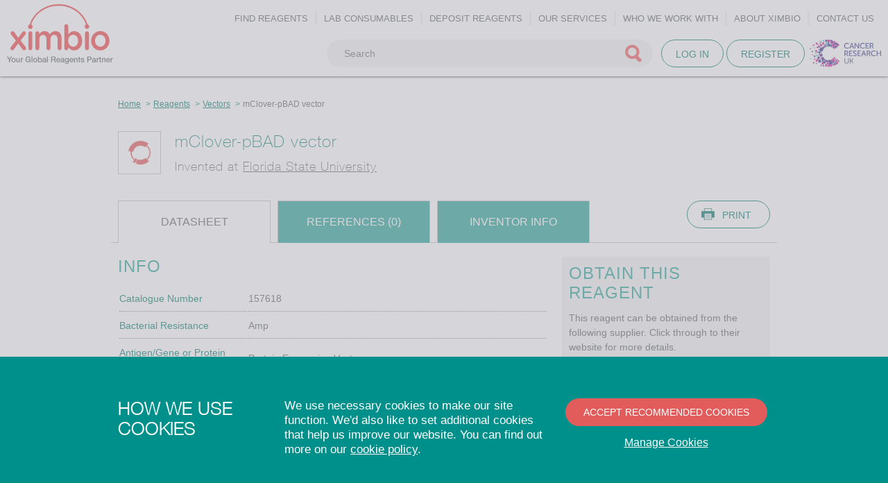

--- FILE ---
content_type: text/html; charset=UTF-8
request_url: https://ximbio.com/reagent/157618/mclover-pbad-vector
body_size: 5258
content:
<!DOCTYPE html>
<html>
    <head>

        <meta charset="utf-8">
        <meta http-equiv="X-UA-Compatible" content="IE=edge,chrome=1">
        <meta name="viewport" content="width=device-width, initial-scale=1">

            <title>mClover-pBAD vector | Vectors - Ximbio</title>
<meta name="description"
      content=""/>
<meta name="robots" content=""/>

    <link rel="canonical" href="https://ximbio.com/reagent/157618/mclover-pbad-vector"/>

        
        <link rel="preload" href="/assets/fonts/50d35bbc-dfd4-48f1-af16-cf058f69421d.woff" as="font" type="font/woff" crossorigin />
        <link rel="preload" href="/assets/fonts/60be5c39-863e-40cb-9434-6ebafb62ab2b.woff" as="font" type="font/woff" crossorigin />

        <link rel="stylesheet" href="https://ximbio.com/assets/css/fe/styles.css?1676281217" media="screen">
        <link rel="stylesheet" href="https://ximbio.com/assets/css/fe/responsive.css?1676281217" media="screen and (min-width: 120px)">
        <link rel="stylesheet" href="//maxcdn.bootstrapcdn.com/font-awesome/4.3.0/css/font-awesome.min.css">

        <link rel="shortcut icon" href="https://ximbio.com/favicon.png">
        <link rel="shortcut icon" href="https://ximbio.com/favicon.ico">

        <meta name="theme-color" content="#2da598" />

        <link rel="apple-touch-icon-precomposed" sizes="57x57" href="https://ximbio.com/apple-touch-icon-57x57.png" />
        <link rel="apple-touch-icon-precomposed" sizes="114x114" href="https://ximbio.com/apple-touch-icon-114x114.png" />
        <link rel="apple-touch-icon-precomposed" sizes="72x72" href="https://ximbio.com/apple-touch-icon-72x72.png" />
        <link rel="apple-touch-icon-precomposed" sizes="144x144" href="https://ximbio.com/apple-touch-icon-144x144.png" />

        <meta name="format-detection" content="telephone=no">

        <meta name="application-name" content="&nbsp;"/>
        <meta name="msapplication-TileColor" content="#FFFFFF" />
        <meta name="msapplication-TileImage" content="https://ximbio.com/mstile-144x144.png" />

        <meta name="google-site-verification" content="hsRWqmE0iis4aLl_GjHxvQnuMmqHBxfH3jKpE0lPzy8" />

        <link rel="stylesheet" href="https://ximbio.com/assets/css/fe/print.css?1676281217" media="print">

        <!--[if lt IE 9 ]>
            <link rel="stylesheet" type="text/css" href="https://ximbio.com/assets/css/fe/ie.css?1676281217" />
            <script src="//html5shiv.googlecodecdnjs.cloudflare.com/ajax/libs/es5-shim/2.0.8/es5-shim.min.js.com/svn/trunk/html5.js"></script>
            <script src="//cdnjs.cloudflare.com/ajax/libs/es5-shim/2.0.8/es5-shim.min.js"></script>
        <![endif]-->

            <meta name="twitter:card" content="summary" />
<meta name="twitter:site" content="@ximbio" />
<meta name="twitter:title" content="mClover-pBAD vector" />
<meta name="twitter:url" content="https://ximbio.com/reagent/157618/mclover-pbad-vector" />

<meta property="og:title" content="mClover-pBAD vector" />
<meta property="og:site_name" content="Ximbio"/>
<meta property="og:url" content="https://ximbio.com/reagent/157618/mclover-pbad-vector" />


        <meta name="csrf-token" content="o0MjE2yaCdVRlYPcmqURBkMDBS9cAo7CPRQ94uyu">


    </head>
    <body class="product-index">

        
        <header class="main-header">

            <div class="main-logo">
                <a href="/">Ximbio</a>
            </div>

            <div class="print-logo">
                <img src="https://ximbio.com/assets/img/ximbio-logo.svg" alt="Ximbio">
            </div>

            <nav class="main-nav">

                                                <ul class="nav primary-nav">
            <li class="primary-nav-item has-sub dropdown" id="menu_find_reagents">
            <a href="#">
                <span>Find reagents</span>
            </a>
            <ul class="submenu-primary">
                                                            <li class="submenu-primary-item has-sub dropdown" id="menu_antibodies">
                                                            <a href="#">
                                    <span>Antibodies</span>
                                </a>
                                <ul class="submenu-secondary">
                                                                            <li  class="submenu-secondary-item"  id="menu_polyclonal_antibodies">
                                            <a href="https://ximbio.com/search/polyclonal-antibodies">
                                                Polyclonal Antibodies
                                            </a>
                                        </li>
                                                                            <li  class="submenu-secondary-item"  id="menu_monoclonal_antibodies">
                                            <a href="https://ximbio.com/search/monoclonal-antibodies">
                                                Monoclonal Antibodies
                                            </a>
                                        </li>
                                                                            <li  class="submenu-secondary-item"  id="menu_recombinant_antibodies">
                                            <a href="https://ximbio.com/search/recombinant-antibodies">
                                                Recombinant Antibodies
                                            </a>
                                        </li>
                                                                            <li  class="submenu-secondary-item"  id="menu_all_antibodies">
                                            <a href="https://ximbio.com/search?product_type%5Bmonoclonal_antibodies%5D=Monoclonal+Antibodies&amp;product_type%5Bpolyclonal_antibodies%5D=Polyclonal+Antibodies&amp;product_type%5Brecombinant_antibodies%5D=Recombinant+Antibodies">
                                                All Antibodies
                                            </a>
                                        </li>
                                                                    </ul>
                                                    </li>
                                                                                <li class="submenu-primary-item " id="menu_cell_lines">
                                                            <a href="https://ximbio.com/search/cell-lines">
                                    Cell Lines
                                </a>
                                                    </li>
                                                                                <li class="submenu-primary-item " id="menu_mouse_models">
                                                            <a href="https://ximbio.com/search/mouse-models">
                                    Mouse Models
                                </a>
                                                    </li>
                                                                                <li class="submenu-primary-item " id="menu_smtc">
                                                            <a href="https://ximbio.com/search/small-molecules-tool-compounds">
                                    Small Molecules (Tool Compounds)
                                </a>
                                                    </li>
                                                                                <li class="submenu-primary-item " id="menu_vectors">
                                                            <a href="https://ximbio.com/search/vectors">
                                    Vectors
                                </a>
                                                    </li>
                                                                                <li class="submenu-primary-item " id="menu_peptides_and_proteins">
                                                            <a href="https://ximbio.com/search/peptides-and-proteins">
                                    Peptides and Proteins
                                </a>
                                                    </li>
                                                                                <li class="submenu-primary-item " id="menu_zebrafish">
                                                            <a href="https://ximbio.com/search/zebrafish">
                                    Zebrafish
                                </a>
                                                    </li>
                                                                                <li class="submenu-primary-item " id="menu_bacteria">
                                                            <a href="https://ximbio.com/search/bacteria">
                                    Bacteria
                                </a>
                                                    </li>
                                                                                <li class="submenu-primary-item " id="menu_all_reagents">
                                                            <a href="https://ximbio.com/search?sort=created-at">
                                    All Reagents
                                </a>
                                                    </li>
                                                </ul>
        </li>
    
                                        <li class="primary-nav-item">
                    <a href="https://ximbio.com/search/lab-consumables">
                        <span>Lab consumables</span>
                    </a>
                </li>
                                                <li class="primary-nav-item">
                    <a href="https://ximbio.com/reagent-suggestion">
                        <span>Deposit reagents</span>
                    </a>
                </li>
                                                <li class="primary-nav-item has-sub dropdown">
                    <a href="#">
                        <span>Our services</span>
                    </a>

                    <ul class="submenu-primary">
                                                    <li class="submenu-primary-item">
                                <a href="https://ximbio.com/our-services/overview">
                                    Overview
                                </a>
                            </li>
                                                    <li class="submenu-primary-item">
                                <a href="https://ximbio.com/our-services/reagent-sourcing">
                                    Reagent Sourcing
                                </a>
                            </li>
                                                    <li class="submenu-primary-item">
                                <a href="https://ximbio.com/our-services/reagent-commercialisation">
                                    Reagent Commercialisation
                                </a>
                            </li>
                                                    <li class="submenu-primary-item">
                                <a href="https://ximbio.com/our-services/reagent-commercialisation/portfolio-management">
                                    Portfolio management
                                </a>
                            </li>
                                                    <li class="submenu-primary-item">
                                <a href="https://ximbio.com/our-services/reagent-commercialisation/identifying-your-reagents-on-campus">
                                    Identifying your reagents on campus
                                </a>
                            </li>
                                                    <li class="submenu-primary-item">
                                <a href="https://ximbio.com/our-services/reagent-commercialisation/ip-due-diligence-and-management">
                                    IP due diligence and management
                                </a>
                            </li>
                                                    <li class="submenu-primary-item">
                                <a href="https://ximbio.com/our-services/reagent-commercialisation/reagent-storage">
                                    Reagent storage
                                </a>
                            </li>
                                                    <li class="submenu-primary-item">
                                <a href="https://ximbio.com/our-services/reagent-commercialisation/our-repository-partnerships">
                                    Our repository partnerships
                                </a>
                            </li>
                                                    <li class="submenu-primary-item">
                                <a href="https://ximbio.com/our-services/reagent-commercialisation/oem-manufacture-and-quality-control">
                                    OEM manufacture and Quality Control
                                </a>
                            </li>
                                                    <li class="submenu-primary-item">
                                <a href="https://ximbio.com/our-services/reagent-commercialisation/out-licensing">
                                    Out-licensing
                                </a>
                            </li>
                                            </ul>
                </li>
                                                <li class="primary-nav-item has-sub dropdown">
                    <a href="#">
                        <span>Who we work with</span>
                    </a>

                    <ul class="submenu-primary">
                                                    <li class="submenu-primary-item">
                                <a href="https://ximbio.com/about-ximbio/research-scientists">
                                    For research scientists
                                </a>
                            </li>
                                                    <li class="submenu-primary-item">
                                <a href="https://ximbio.com/about-ximbio/technology-transfer-offices">
                                    For technology transfer offices
                                </a>
                            </li>
                                                    <li class="submenu-primary-item">
                                <a href="https://ximbio.com/about-ximbio/life-science-companies">
                                    For life science companies
                                </a>
                            </li>
                                                    <li class="submenu-primary-item">
                                <a href="https://ximbio.com/about-ximbio/commercial-life-science-biotech-and-pharma-companies">
                                    For Pharma and Biotech
                                </a>
                            </li>
                                            </ul>
                </li>
                                                <li class="primary-nav-item has-sub dropdown">
                    <a href="#">
                        <span>About Ximbio</span>
                    </a>

                    <ul class="submenu-primary">
                                                    <li class="submenu-primary-item">
                                <a href="https://ximbio.com/about-ximbio/about">
                                    About
                                </a>
                            </li>
                                                    <li class="submenu-primary-item">
                                <a href="https://ximbio.com/faq">
                                    FAQ
                                </a>
                            </li>
                                                    <li class="submenu-primary-item">
                                <a href="https://ximbio.com/news">
                                    News and Events
                                </a>
                            </li>
                                                    <li class="submenu-primary-item">
                                <a href="https://ximbio.com/case-studies">
                                    Success Stories
                                </a>
                            </li>
                                            </ul>
                </li>
                                                <li class="primary-nav-item">
                    <a href="https://ximbio.com/contact">
                        <span>Contact us</span>
                    </a>
                </li>
                        </ul>


                
                <ul class="secondary-nav">
                                            <li class="login-link"><a href="https://ximbio.com/login">Log in</a></li>
                        <li class="reg-link"><a href="https://ximbio.com/register">Register</a></li>
                                    </ul>
                

            </nav>

            <div class="logo-crt-uk">
                <a href="https://www.cancerresearchuk.org/" target='_blank' rel=&quot;nofollow&quot;>
                    <img src="https://ximbio.com/assets/img/temp/CRT-logo-tag.jpg?1676281217" alt="Cancer Research Technology" height="40">
                </a>
            </div>

            <div class="login-button">
                                    <a href="https://ximbio.com/login" class="btn btn-secondary">Log in</a>
                    <a href="https://ximbio.com/register" class="btn btn-secondary">Register</a>
                            </div>

            <div class="main-search">
                <form method="GET" action="https://ximbio.com/search" accept-charset="UTF-8" id="form-search">
                    <input placeholder="Search" maxlength="255" class="small-search search-autosuggest" autocomplete="off" data-ajaxurl="https://ximbio.com/search/autosuggest" data-producturl="https://ximbio.com/search/" name="q" type="text" value="">
                    <input name="tab" type="hidden" value="products">
                    <img src="https://ximbio.com/assets/img/spinner-rosetta-green-16x16.gif" id="search-autosuggest-spinner" alt="Loading..." />
                    <input type="submit" value="Go">
                </form>
            </div>

            <div class="mobile-menu">
                <a href="#">Menu</a>
            </div>
            <div class="mobile-search">
                <a href="#">Search</a>
            </div>

        </header>

        
        
                    <section class="content">
                <div class="container">

                    
    <div class="col12" itemscope itemtype="http://schema.org/Product">

        <div class="container">
            <div class="col12">
                <div class="breadcrumbs">
                    <ul>
                        <li><a href="https://ximbio.com">Home</a></li>
                        <li><a href="https://ximbio.com/search">Reagents</a></li>
                        <li><a href="https://ximbio.com/search/vectors">Vectors</a></li>
                        <li><span>mClover-pBAD vector</span></li>
                    </ul>
                </div>
            </div>
        </div>
        <div class="container">
            <div class="col12">

                <div class="product-img">
                    <a href="https://ximbio.com/reagent/157618/mclover-pbad-vector">
                                                    <img src="https://ximbio.com/img/1d20f0cc-bf73-4f0a-b701-1ec224468a2b.png" width="54" height="54" alt="Vectors" title="Vectors" />
                                            </a>
                </div>

                <div  class="float-l product-title">
                    <h1 itemprop="name">
                        mClover-pBAD vector
                                            </h1>
            
                    
                                            <h5 class="inventor-tagline"> Invented at
                                                                                <a href="https://ximbio.com/organisation/1017/florida-state-university"
                               title="Florida State University"
                               itemscope itemtype="http://schema.org/Organization">
                                Florida State University</a>
                            
                                                            </div>

            </div>
        </div>

        <div class="container">
            <div class="product-details">
                <div class="product-tabs tabs">
                    <ul>
                        <div class="col3 one-third-medium">
                            <li class="active" id="datasheet">Datasheet</li>
                        </div>
                                                <div class="col3 one-third-medium" id="references-tab">
                            <li id="references">References (0)</li>
                        </div>
                        <div class="col3 one-third-medium">
                            <li id="inventors">Inventor Info</li>
                        </div>
                    </ul>
                    <div class="colr">
                        <a href="#" class="btn btn-secondary btn-print omega">Print</a>
                    </div>
                </div>

                <div class="col8">
                    <section class="tab-section section-datasheet active-sec">
                            <div class="product-info device-dd">
    <h2>Info</h2>

    <div itemprop="description">
        
        <section class="product-desktop-gallery">
                    </section>

        <section class="product-mobile-gallery">
                    </section>

        <table class="product-table">

                            <tr>
                    <td>
                        Catalogue Number
                    </td>
                    <td>157618</td>
                </tr>
            
            
                
                                                                    
                
                                                                <tr>
                            <td
                                                            >
                                Bacterial Resistance
                                                            </td>
                            <td>
                                                                    Amp
                                                            </td>
                        </tr>
                                                
                
                                                                    
                
                                                                    
                
                                                                    
                
                                                                <tr>
                            <td
                                                            >
                                Antigen/Gene or Protein Targets
                                                            </td>
                            <td>
                                                                    Protein Expression Vector
                                                            </td>
                        </tr>
                                                
                
                                                                    
                
                                                                    
                
                                                                <tr>
                            <td
                                                            >
                                Research Area
                                                            </td>
                            <td>
                                                                                                            Fluorescent Cell Imaging
                                                                                                </td>
                        </tr>
                                                
                
                                                                <tr>
                            <td
                                                            >
                                Notes
                                                            </td>
                            <td>
                                                                    Contains 6x-Histidine tag for protein purification
                                                            </td>
                        </tr>
                                                
                    </table>

        <div class="side-row">
            <h2>References</h2>
            <p><strong>There are 0 reference entries for this reagent.</strong></p>
                    </div>
        
    </div>
</div>

                    </section>
    
                                        
                    <section class="tab-section section-references" id="ref-desktop">
                        <a name="references"></a>

<div class="clear"></div>

<div class="references device-dd publications-desktop">

    <div class="col8">
        <h2 >
            References: 0 entry
                    </h2>
    </div>

    <div class="clear"></div>

    <div class="publications-desktop">

                    <div class="product-ref">
                <h5 class="txtc">There is no reference for this reagent yet, feel free to use the button below to suggest one.</h5>
            </div>
        
        <br />

        <a href="https://ximbio.com/contact/product/157618/add_reference" class="btn btn-secondary btn-add">Add a reference</a>

    </div>

</div>                    </section>
    
                    <section class="tab-section section-references" id="ref-mobile">
                        <a name="references"></a>

<div class="clear"></div>

<div class="references device-dd publications-mob">

    <div class="col8">
        <h2>
            References: 0 entry
                    </h2>
    </div>

    <div class="clear"></div>

    <div class="publications-mob">

                    <div class="product-ref">
                <h5 class="txtc">There is no reference for this reagent yet, feel free to use the button below to suggest one.</h5>
            </div>
        
        <br />

        <a href="https://ximbio.com/contact/product/157618/add_reference" class="btn btn-secondary btn-add">Add a reference</a>

    </div>

</div>                    </section>

                    <section class="tab-section section-inventors">
                        <div class="device-dd inventor-section">
    <h2>
        Inventor Information
    </h2>
    <div itemscope itemtype="http://schema.org/Person">
        
                    No inventors are currently linked to this reagent.
            <br /><br />
        
        <a href="https://ximbio.com/contact/product/157618/add_inventor" class="btn btn-secondary btn-add">Add an inventor</a>

        
                    <div class="side-row">
                <h3 >
                    Invented at
                                    </h3>
                                    <div class="block reagent" itemscope itemtype="http://schema.org/Organization">
                                                <a href="https://ximbio.com/organisation/1017/florida-state-university" title="Florida State University" class="block-link">
                                                    <table>
                                <tr>
                                    <td class="img-left-wrapper" rowspan="2">
                                        <div class="img-left">
                                                                                            <img src="https://ximbio.com/assets/img/uni-default.png" width="74" alt="Florida State University" loading="lazy" />
                                                                                    </div>
                                    </td>
                                    <td>
                                        <h5 itemprop="name">
                                            Florida State University
                                        </h5>
                                    </td>
                                </tr>
                                <tr>
                                    <td>
                                        <p class="no-m">
                                            3191 reagents listed on Ximbio
                                        </p>
                                    </td>
                                </tr>
                            </table>
                                                </a>
                                            </div>
                            </div>
            </div>
</div>                    </section>
                </div>
                <!-- Sidebar -->
<aside class="col4 colr grey-bg">

    <div class="half-medium">

        
            </div>

    
    <a name="suppliers"></a>
    <div class="device-dd half-medium supplier-section">
        <div class="no-medium ">
            <h2>
                OBTAIN THIS REAGENT
                            </h2>
            <div class="sup-links ">
                                    
                    <p>
                        This reagent can be obtained from the following supplier. Click through to their website for more details.
                    </p>
                    <div class="block-suppliers">
                        <div class="block block-cta">
                            <a rel="noindex,nofollow" href="https://ximbio.com/contact/supplier/157618" target="_blank" class="block-link" title="">
                                <div class="block-cta-img">
                                                                            <img src="https://ximbio.com/img/1f2e877c-81da-4d83-8298-469250c8c669.png" alt="Ximbio" itemprop="image" class="img-supplier" loading="lazy"/>
                                                                    </div>
                                <div class="block-cta-cont">
                                    <h5>
                                        Ximbio
                                    </h5>
                                </div>
                            </a>
                        </div>
                    </div>
                            </div>
        </div>
    </div>

</aside>
            </div>
                
        </div>

    </div>


                    
                </div>

            </section>
        
        
        <footer class="main-footer">

            <div class="container sitemap">
                <div class="col10">
                    <ul>
                        <li><a href="https://ximbio.com/about-ximbio/about">About Ximbio</a></li>

                                                    <li><a href="https://ximbio.com/deposit-reagents">Deposit Reagents</a></li>
                        
                        <li><a href="https://ximbio.com/case-studies">Our Stories</a></li>
                        <li><a href="https://ximbio.com/news">News &amp; Events</a></li>
                        <li><a href="https://ximbio.com/faq">FAQ</a></li>
                        <li><a href="https://ximbio.com/contact">Contact Us</a></li>
                                                    <li><a href="https://ximbio.com/login">Log In</a></li>
                            <li><a href="https://ximbio.com/register">Register</a></li>
                                            </ul>
                </div>
                <div class="col2">
                    <div id="back-top">
                        <a href="#" class="btn btn-secondary">
                            Back to top
                        </a>
                    </div>
                </div>
            </div>

            <div class="container">
                <div class="col12">
                    <div class="footer-bottom">
                        <ul>
                            <li><a href="https://ximbio.com/sitemap">Sitemap</a></li>
                            <li><a href="https://ximbio.com/terms">Terms of Use</a></li>
                            <li><a href="https://ximbio.com/privacy">Privacy Policy</a></li>
                            <li><a href="https://ximbio.com/cookies">Cookies Policy</a></li>
                            <li><a href="https://www.cancerresearchuk.org/about-us/our-organisation/corporate-responsibility" target="_blank">CRUK Modern Slavery Statement</a></li>
                            <li>
                                <span>
                                    Copyright &copy; Ximbio 2026.
                                    <a href="#" id="trigger-issue-collector" rel="noindex,nofollow">
                                        v4.0.4215ac
                                    </a>
                                </span>
                            </li>
                            <li>
                                <a href="https://www.cyber-duck.co.uk" target='_blank' rel=&quot;nofollow&quot;>Cyber-Duck</a>
                            </li>
                        </ul>
                    </div>
                </div>
            </div>

        </footer>

                    <!-- @todo  only show if cookie isn't accepted previously-->

<div id="cookie-banner" class="cookie-banner-wrapper">
    <div class="container">
        <div class="cookie-banner-cont">
            <div class="col3 full-medium full-small">
                <h2 class="cb-main-header">How we use cookies</h2>
            </div>
            <div class="col5 half-medium full-small necessary-cookie-cont">
                <p class="cb-description-text">We use necessary cookies to make our site function. We'd also like to set additional cookies that help us improve our website. You can find out more on our <a href="https://ximbio.com/cookies">cookie policy</a>.</p>
            </div>
            <div class="col4 half-medium full-small cb-buttons">
                <a id="cookie-accept-all" id="cookie-accept-necessary" class="btn btn-cta">Accept recommended cookies</a>
                <a href="https://ximbio.com/cookies" class="cookie-accept-necessary">Manage Cookies</a>
            </div>
        </div>
    </div>
</div>
<div class="cookie-banner-body-overlay"></div>        
        

        <script src="https://ximbio.com/assets/js/fe/lib/jquery.1.9.1.min.js?1676281217" defer="defer"></script>
        <script src="https://ximbio.com/assets/js/fe/ximbio.scripts.js?1676281217" defer="defer"></script>

        
                    
            
            
            <script nonce="xIfIAtvmbnSAXONf5f6SPT7q6zWAukw5">
                (function(d,s,i,r) {
                if (d.getElementById(i)){return;}
                var n=d.createElement(s),e=d.getElementsByTagName(s)[0];
                n.id=i;n.src='//js.hs-analytics.net/analytics/'+(Math.ceil(new Date()/r)*r)+'/1744231.js';
                e.parentNode.insertBefore(n, e);
                })(document,"script","hs-analytics",300000);
            </script>
                
            </body>
</html>


--- FILE ---
content_type: image/svg+xml
request_url: https://ximbio.com/assets/img/ximbio-logo.svg
body_size: 6772
content:
<?xml version="1.0" encoding="UTF-8"?>
<svg width="659" height="360" xmlns="http://www.w3.org/2000/svg">
    <title>Ximbio Logo</title>
    <desc>Created with Sketch.</desc>
    <g fill="none" fill-rule="evenodd">
        <g fill="#F04848" fill-rule="nonzero">
            <path d="M22 266.91c0 6.423 5.095 11.393 11.402 11.393 4.489 0 7.764-2.91 10.675-6.667l25.837-34.909 25.716 34.788c3.154 4.243 6.43 6.667 11.403 6.667 6.065 0 11.402-4.727 11.402-11.758 0-3.394-1.334-6.424-4.003-9.818l-29.84-37.09 28.99-36.243c2.063-2.425 3.397-5.091 3.397-8.728 0-6.424-5.094-11.393-11.523-11.393-4.246 0-7.764 2.666-10.432 6.666l-24.503 32.97-24.26-33.091c-3.154-4-6.43-6.424-11.403-6.424-6.065 0-11.402 4.727-11.402 11.757 0 3.394 1.334 6.425 4.003 9.818l28.02 34.91-30.325 38.303c-2.062 2.545-3.154 5.212-3.154 8.848M133.112 265.09c0 7.152 5.58 12.728 12.252 12.728 6.914 0 12.251-5.576 12.251-12.727v-88.727c0-7.152-5.58-12.849-12.251-12.849-6.914 0-12.252 5.818-12.252 12.849v88.727ZM176.538 265.09c0 7.152 5.58 12.728 12.252 12.728 6.914 0 12.251-5.576 12.251-12.727v-51.636c0-17.091 9.34-27.758 22.926-27.758 13.586 0 21.592 9.818 21.592 27.151v52c0 7.152 5.58 12.728 12.252 12.728 6.671 0 12.251-5.576 12.251-12.728v-51.636c0-18.06 9.583-27.757 22.926-27.757 13.829 0 21.592 9.575 21.592 27.393v51.88c0 7.15 5.58 12.727 12.251 12.727 6.915 0 12.252-5.576 12.252-12.728v-59.394c0-27.394-14.192-42.909-37.361-42.909-16.255 0-27.657 7.758-36.027 19.758-5.7-11.879-16.86-19.879-32.266-19.879-16.497 0-25.595 9.333-32.509 19.394v-5.333c0-7.152-5.58-12.849-12.251-12.849-6.915 0-12.252 5.818-12.252 12.849l.121 88.727ZM356.308 265.09c0 6.91 5.58 12.728 12.251 12.728 6.914 0 12.252-5.818 12.252-12.727v-5.818c7.52 10.424 18.68 19.757 36.511 19.757 25.353 0 49.613-20.97 49.613-58.06v-.364c0-37.333-24.503-58.06-49.613-58.06-17.346 0-28.505 9.333-36.511 20.97v-49.819c0-7.152-5.58-12.727-12.252-12.727-6.914 0-12.251 5.575-12.251 12.727v131.394Zm55.07-8.484c-16.739 0-31.174-14.424-31.174-35.758v-.484c0-21.334 14.435-35.758 31.175-35.758 16.74 0 30.446 14.182 30.446 35.758v.484c.243 22.182-13.585 35.758-30.446 35.758ZM484.766 265.09c0 7.152 5.58 12.728 12.252 12.728 6.914 0 12.251-5.576 12.251-12.727v-88.727c0-7.152-5.58-12.849-12.251-12.849-6.914 0-12.252 5.818-12.252 12.849v88.727ZM579.14 279.152c32.993 0 57.253-26.425 57.253-58.304v-.484c0-32-24.017-58.061-56.769-58.061-32.751 0-57.012 26.424-57.012 58.545v.485c0 31.758 24.018 57.819 56.527 57.819m.485-22.546c-18.923 0-32.509-16.242-32.509-35.758v-.484c0-19.516 12.494-35.637 32.024-35.637 19.166 0 32.752 16.243 32.752 36v.485c.242 19.394-12.495 35.394-32.267 35.394"/>
            <path d="M493.743 130.788C473.243 59.394 402.28 9.576 321.25 9.576c-80.787 0-151.87 49.576-172.49 120.727l-8.734-2.424C161.86 52.969 236.462.364 321.25.364 406.284.364 480.885 52.848 502.476 128l-8.733 2.788Z"/>
            <path d="M145.364 149.697c7.763 0 14.07-6.182 14.07-14.06 0-7.88-6.185-14.061-14.07-14.061-7.885 0-14.071 6.182-14.071 14.06 0 7.88 6.186 14.061 14.07 14.061M496.775 149.455c7.763 0 14.071-6.182 14.071-14.061s-6.186-14.06-14.07-14.06c-7.885 0-14.072 6.181-14.072 14.06.121 7.758 6.308 14.06 14.071 14.06"/>
        </g>
        <path d="M12.873 336.663 0 315.817h6.965l9.078 15.37 8.934-15.37h6.725l-12.825 20.846v13.45h-6.004v-13.45Zm28.387 14.122c-1.985 0-3.754-.329-5.307-.985-1.553-.657-2.866-1.561-3.939-2.714s-1.89-2.53-2.45-4.13c-.56-1.602-.84-3.363-.84-5.284 0-1.89.28-3.635.84-5.236.56-1.601 1.377-2.978 2.45-4.13 1.073-1.154 2.386-2.058 3.939-2.715 1.553-.656 3.322-.984 5.307-.984 1.986 0 3.755.328 5.308.984 1.553.657 2.866 1.561 3.939 2.714 1.072 1.153 1.889 2.53 2.45 4.131.56 1.601.84 3.346.84 5.236 0 1.92-.28 3.682-.84 5.283-.561 1.601-1.378 2.978-2.45 4.131-1.073 1.153-2.386 2.057-3.939 2.714-1.553.656-3.322.985-5.308.985Zm0-4.323c1.217 0 2.274-.257 3.17-.769a6.68 6.68 0 0 0 2.21-2.017c.576-.833 1-1.77 1.273-2.81a12.572 12.572 0 0 0 0-6.365c-.272-1.056-.697-1.993-1.273-2.81a6.785 6.785 0 0 0-2.21-1.993c-.896-.512-1.953-.768-3.17-.768-1.217 0-2.273.256-3.17.768a6.785 6.785 0 0 0-2.21 1.993c-.576.817-1 1.754-1.272 2.81a12.572 12.572 0 0 0 0 6.364 8.804 8.804 0 0 0 1.273 2.81 6.68 6.68 0 0 0 2.21 2.018c.896.512 1.952.769 3.17.769Zm38.907 3.65h-5.38v-3.458h-.096c-.672 1.249-1.673 2.25-3.002 3.002-1.329.752-2.682 1.129-4.059 1.129-3.266 0-5.627-.809-7.084-2.426-1.457-1.617-2.186-4.059-2.186-7.325v-15.755h5.476v15.227c0 2.177.416 3.714 1.249 4.61.832.897 2.001 1.346 3.506 1.346 1.153 0 2.114-.177 2.882-.529.769-.352 1.393-.824 1.873-1.417.48-.592.825-1.305 1.033-2.137.208-.833.312-1.73.312-2.69v-14.41h5.476v24.833Zm5.764-24.833h5.14v4.803h.096c.16-.672.472-1.329.936-1.969a9.133 9.133 0 0 1 1.681-1.753 8.495 8.495 0 0 1 2.186-1.273c.8-.32 1.617-.48 2.45-.48.64 0 1.08.016 1.32.048s.489.064.745.096v5.283c-.384-.064-.777-.12-1.177-.168a9.873 9.873 0 0 0-1.177-.072c-.928 0-1.8.184-2.617.553a6.012 6.012 0 0 0-2.138 1.633c-.608.72-1.089 1.609-1.44 2.665-.353 1.057-.53 2.274-.53 3.651v11.816h-5.475V325.28Zm60.954 24.833h-3.843l-.912-4.035c-1.602 1.826-3.203 3.09-4.804 3.795-1.6.704-3.442 1.057-5.524 1.057-2.561 0-4.859-.473-6.892-1.417-2.034-.945-3.755-2.234-5.164-3.867-1.409-1.633-2.49-3.538-3.242-5.716-.753-2.177-1.129-4.499-1.129-6.965 0-2.433.376-4.739 1.129-6.916.752-2.178 1.833-4.083 3.242-5.716 1.41-1.633 3.13-2.93 5.164-3.891 2.033-.96 4.33-1.441 6.892-1.441 1.858 0 3.627.248 5.308.745 1.681.496 3.178 1.232 4.491 2.209 1.313.977 2.402 2.202 3.266 3.675.865 1.473 1.41 3.17 1.634 5.091h-5.86c-.16-1.12-.505-2.105-1.033-2.954a7.474 7.474 0 0 0-1.994-2.137 8.728 8.728 0 0 0-2.69-1.297 11.142 11.142 0 0 0-3.122-.433c-1.825 0-3.402.369-4.73 1.105a9.277 9.277 0 0 0-3.243 2.954c-.833 1.233-1.449 2.634-1.85 4.203-.4 1.57-.6 3.17-.6 4.803s.2 3.235.6 4.804c.401 1.569 1.017 2.97 1.85 4.203a9.277 9.277 0 0 0 3.242 2.954c1.33.736 2.906 1.104 4.731 1.104 1.538.032 2.898-.168 4.083-.6 1.185-.432 2.186-1.057 3.002-1.873.817-.817 1.433-1.818 1.85-3.002.416-1.185.64-2.498.672-3.94h-9.126v-4.562h14.602v18.06Zm5.908-34.295h5.476v34.295h-5.476v-34.295Zm22.816 34.968c-1.986 0-3.755-.329-5.308-.985-1.553-.657-2.866-1.561-3.939-2.714s-1.89-2.53-2.45-4.13c-.56-1.602-.84-3.363-.84-5.284 0-1.89.28-3.635.84-5.236.56-1.601 1.377-2.978 2.45-4.13 1.073-1.154 2.386-2.058 3.939-2.715 1.553-.656 3.322-.984 5.308-.984 1.985 0 3.754.328 5.307.984 1.553.657 2.866 1.561 3.939 2.714s1.89 2.53 2.45 4.131c.56 1.601.84 3.346.84 5.236 0 1.92-.28 3.682-.84 5.283-.56 1.601-1.377 2.978-2.45 4.131-1.073 1.153-2.386 2.057-3.939 2.714-1.553.656-3.322.985-5.307.985Zm0-4.323c1.216 0 2.273-.257 3.17-.769a6.68 6.68 0 0 0 2.21-2.017c.576-.833 1-1.77 1.272-2.81a12.572 12.572 0 0 0 0-6.365c-.272-1.056-.696-1.993-1.273-2.81a6.785 6.785 0 0 0-2.21-1.993c-.896-.512-1.953-.768-3.17-.768-1.216 0-2.273.256-3.17.768a6.785 6.785 0 0 0-2.21 1.993c-.576.817-1 1.754-1.272 2.81a12.572 12.572 0 0 0 0 6.364 8.804 8.804 0 0 0 1.273 2.81 6.68 6.68 0 0 0 2.21 2.018c.896.512 1.953.769 3.17.769Zm17.243-30.645h5.476v12.68h.096a7.532 7.532 0 0 1 1.393-1.633 8.715 8.715 0 0 1 1.801-1.225 9.423 9.423 0 0 1 2.066-.768 8.977 8.977 0 0 1 2.137-.264c1.954 0 3.659.344 5.116 1.032 1.457.689 2.666 1.633 3.626 2.834.961 1.201 1.681 2.602 2.162 4.203.48 1.601.72 3.314.72 5.14a18.18 18.18 0 0 1-.648 4.851c-.432 1.57-1.089 2.954-1.97 4.155a9.845 9.845 0 0 1-3.338 2.882c-1.345.72-2.93 1.08-4.755 1.08-.833 0-1.673-.055-2.522-.168a9.517 9.517 0 0 1-2.425-.648 8.314 8.314 0 0 1-2.09-1.249c-.624-.512-1.145-1.185-1.561-2.017h-.096v3.41h-5.188v-34.295Zm19.118 21.903c0-1.121-.145-2.21-.433-3.267-.288-1.056-.72-1.993-1.297-2.81a6.697 6.697 0 0 0-2.161-1.969c-.865-.496-1.857-.744-2.978-.744-2.306 0-4.043.8-5.212 2.401-1.169 1.601-1.753 3.73-1.753 6.389 0 1.248.152 2.41.456 3.482.305 1.073.76 1.993 1.37 2.762a6.836 6.836 0 0 0 2.185 1.825c.848.448 1.833.673 2.954.673 1.249 0 2.305-.257 3.17-.769a6.703 6.703 0 0 0 2.137-1.993c.56-.817.961-1.745 1.201-2.786.24-1.04.36-2.106.36-3.194Zm30.885 6.868c0 .673.088 1.153.264 1.441.176.288.52.433 1.033.433h.576c.224 0 .48-.032.769-.096v3.794a16.043 16.043 0 0 1-1.681.432 9.938 9.938 0 0 1-1.778.193c-1.12 0-2.05-.225-2.786-.673-.736-.448-1.217-1.233-1.44-2.354-1.09 1.057-2.426 1.826-4.012 2.306-1.585.48-3.114.72-4.587.72-1.12 0-2.193-.152-3.218-.456a8.445 8.445 0 0 1-2.714-1.345 6.446 6.446 0 0 1-1.873-2.257c-.464-.913-.696-1.978-.696-3.194 0-1.537.28-2.786.84-3.747a6.227 6.227 0 0 1 2.21-2.258c.912-.544 1.937-.936 3.074-1.176a35.652 35.652 0 0 1 3.434-.553 28.099 28.099 0 0 1 2.834-.408c.897-.08 1.69-.216 2.378-.408.688-.192 1.232-.489 1.633-.889.4-.4.6-1 .6-1.801 0-.705-.168-1.281-.504-1.73a3.385 3.385 0 0 0-1.249-1.032 5.395 5.395 0 0 0-1.657-.48 13.28 13.28 0 0 0-1.73-.12c-1.536 0-2.801.32-3.794.96-.993.64-1.553 1.633-1.681 2.978h-5.476c.096-1.6.48-2.93 1.153-3.986a7.964 7.964 0 0 1 2.57-2.546c1.04-.64 2.217-1.089 3.53-1.345a21.02 21.02 0 0 1 4.035-.384c1.217 0 2.418.128 3.602.384 1.185.256 2.25.672 3.195 1.249a6.918 6.918 0 0 1 2.281 2.233c.577.913.865 2.026.865 3.339v12.776Zm-5.476-6.916c-.833.544-1.857.872-3.074.984-1.217.112-2.434.28-3.65.505-.577.096-1.137.232-1.682.408a5.063 5.063 0 0 0-1.44.72 3.163 3.163 0 0 0-.985 1.201c-.24.497-.36 1.097-.36 1.801 0 .609.175 1.121.528 1.537.352.417.776.745 1.273.985.496.24 1.04.408 1.633.504.592.097 1.128.145 1.609.145.608 0 1.265-.08 1.97-.24a6.55 6.55 0 0 0 1.992-.817 5.248 5.248 0 0 0 1.562-1.465c.416-.593.624-1.321.624-2.186v-4.082Zm11.528-21.855h5.476v34.295h-5.476v-34.295Zm25.553 0h16.38c3.778 0 6.612.816 8.501 2.45 1.89 1.632 2.834 3.906 2.834 6.82 0 1.633-.24 2.986-.72 4.059-.48 1.072-1.04 1.937-1.681 2.593-.64.657-1.273 1.13-1.898 1.417-.624.289-1.08.48-1.368.577v.096c.512.064 1.064.224 1.657.48.592.256 1.144.665 1.657 1.225.512.56.936 1.289 1.273 2.186.336.896.504 2.017.504 3.362 0 2.017.152 3.85.456 5.5.305 1.649.777 2.826 1.417 3.53h-6.436a5.603 5.603 0 0 1-.793-2.45c-.08-.896-.12-1.76-.12-2.593 0-1.57-.096-2.922-.288-4.06-.192-1.136-.544-2.08-1.057-2.833-.512-.753-1.208-1.305-2.09-1.657-.88-.352-2.008-.529-3.385-.529h-8.838v14.122h-6.005v-34.295Zm6.005 15.61h9.846c1.922 0 3.379-.456 4.371-1.369.993-.912 1.49-2.281 1.49-4.106 0-1.09-.16-1.978-.481-2.666-.32-.689-.76-1.225-1.32-1.61-.561-.384-1.202-.64-1.922-.768a12.74 12.74 0 0 0-2.234-.192h-9.75v10.711Zm44.094 4.083a8.83 8.83 0 0 0-.553-2.498 6.655 6.655 0 0 0-1.248-2.09 6.184 6.184 0 0 0-1.922-1.44c-.752-.368-1.593-.552-2.521-.552-.961 0-1.834.168-2.618.504-.785.336-1.457.8-2.018 1.393a6.89 6.89 0 0 0-1.345 2.09 7.29 7.29 0 0 0-.552 2.593h12.777Zm-12.777 3.603c0 .96.136 1.889.408 2.785.272.897.68 1.682 1.225 2.354a5.903 5.903 0 0 0 2.066 1.61c.832.4 1.825.6 2.978.6 1.6 0 2.89-.345 3.866-1.033.977-.689 1.705-1.721 2.186-3.098h5.187c-.288 1.345-.784 2.546-1.489 3.602a10.36 10.36 0 0 1-2.545 2.666 10.988 10.988 0 0 1-3.339 1.633 13.438 13.438 0 0 1-3.866.553c-1.954 0-3.683-.32-5.188-.961-1.505-.64-2.778-1.537-3.819-2.69-1.04-1.153-1.825-2.53-2.353-4.13-.529-1.602-.793-3.363-.793-5.284 0-1.762.28-3.435.84-5.02.561-1.585 1.362-2.978 2.402-4.179a11.485 11.485 0 0 1 3.771-2.858c1.473-.704 3.138-1.056 4.996-1.056 1.953 0 3.706.408 5.26 1.224 1.552.817 2.841 1.898 3.866 3.243 1.024 1.345 1.769 2.89 2.233 4.635.465 1.745.585 3.546.36 5.404h-18.252Zm43.23 5.475c0 .673.088 1.153.264 1.441.176.288.52.433 1.033.433h.576c.224 0 .48-.032.769-.096v3.794a16.043 16.043 0 0 1-1.681.432 9.938 9.938 0 0 1-1.778.193c-1.12 0-2.05-.225-2.786-.673-.736-.448-1.217-1.233-1.44-2.354-1.09 1.057-2.426 1.826-4.012 2.306-1.585.48-3.114.72-4.587.72-1.12 0-2.193-.152-3.218-.456a8.445 8.445 0 0 1-2.714-1.345 6.446 6.446 0 0 1-1.873-2.257c-.464-.913-.696-1.978-.696-3.194 0-1.537.28-2.786.84-3.747a6.227 6.227 0 0 1 2.21-2.258c.912-.544 1.937-.936 3.074-1.176a35.652 35.652 0 0 1 3.434-.553 28.099 28.099 0 0 1 2.834-.408c.897-.08 1.69-.216 2.378-.408.688-.192 1.232-.489 1.633-.889.4-.4.6-1 .6-1.801 0-.705-.168-1.281-.504-1.73a3.385 3.385 0 0 0-1.249-1.032 5.395 5.395 0 0 0-1.657-.48 13.28 13.28 0 0 0-1.73-.12c-1.536 0-2.801.32-3.794.96-.993.64-1.553 1.633-1.681 2.978h-5.476c.096-1.6.48-2.93 1.153-3.986a7.964 7.964 0 0 1 2.57-2.546c1.04-.64 2.217-1.089 3.53-1.345a21.02 21.02 0 0 1 4.035-.384c1.217 0 2.418.128 3.602.384 1.185.256 2.25.672 3.195 1.249a6.918 6.918 0 0 1 2.281 2.233c.577.913.865 2.026.865 3.339v12.776Zm-5.476-6.916c-.833.544-1.857.872-3.074.984-1.217.112-2.434.28-3.65.505-.577.096-1.137.232-1.682.408a5.063 5.063 0 0 0-1.44.72 3.163 3.163 0 0 0-.985 1.201c-.24.497-.36 1.097-.36 1.801 0 .609.175 1.121.528 1.537.352.417.776.745 1.273.985.496.24 1.04.408 1.633.504.592.097 1.128.145 1.609.145.608 0 1.265-.08 1.97-.24a6.55 6.55 0 0 0 1.992-.817 5.248 5.248 0 0 0 1.562-1.465c.416-.593.624-1.321.624-2.186v-4.082Zm34.344 11.143c0 3.747-1.05 6.54-3.147 8.382-2.097 1.841-5.115 2.762-9.054 2.762-1.249 0-2.506-.128-3.77-.384a11.205 11.205 0 0 1-3.459-1.297 8.337 8.337 0 0 1-2.618-2.402c-.704-.993-1.12-2.21-1.248-3.65h5.475c.16.768.433 1.393.817 1.873.384.48.84.856 1.369 1.129a5.205 5.205 0 0 0 1.753.528c.64.08 1.313.12 2.017.12 2.21 0 3.827-.544 4.852-1.633 1.024-1.089 1.537-2.658 1.537-4.707v-3.795h-.096c-.769 1.377-1.818 2.45-3.146 3.218a8.443 8.443 0 0 1-4.3 1.153c-1.985 0-3.674-.344-5.067-1.033a9.64 9.64 0 0 1-3.458-2.834c-.913-1.2-1.577-2.585-1.994-4.154-.416-1.57-.624-3.25-.624-5.044 0-1.665.256-3.25.768-4.755.513-1.505 1.25-2.826 2.21-3.963a10.582 10.582 0 0 1 3.53-2.714c1.393-.672 2.97-1.008 4.732-1.008 1.569 0 3.01.328 4.323.984 1.313.657 2.321 1.69 3.026 3.098h.096v-3.41h5.476v23.536Zm-12.153-3.026c1.217 0 2.25-.248 3.098-.744a6.081 6.081 0 0 0 2.066-1.97c.528-.816.912-1.745 1.153-2.786.24-1.04.36-2.09.36-3.146 0-1.057-.128-2.081-.384-3.074-.257-.993-.649-1.873-1.177-2.642a5.687 5.687 0 0 0-2.066-1.825c-.848-.448-1.865-.672-3.05-.672-1.217 0-2.241.256-3.074.768a6.156 6.156 0 0 0-2.017 1.993c-.513.817-.88 1.746-1.105 2.786a14.68 14.68 0 0 0-.336 3.098c0 1.025.128 2.026.384 3.003a8.29 8.29 0 0 0 1.177 2.617 6.279 6.279 0 0 0 2.017 1.874c.817.48 1.801.72 2.954.72Zm34.728-10.279a8.83 8.83 0 0 0-.552-2.498 6.655 6.655 0 0 0-1.25-2.09 6.184 6.184 0 0 0-1.92-1.44c-.753-.368-1.594-.552-2.522-.552-.96 0-1.834.168-2.618.504-.785.336-1.457.8-2.017 1.393a6.89 6.89 0 0 0-1.345 2.09 7.29 7.29 0 0 0-.553 2.593h12.777Zm-12.777 3.603c0 .96.136 1.889.409 2.785.272.897.68 1.682 1.224 2.354a5.903 5.903 0 0 0 2.066 1.61c.832.4 1.825.6 2.978.6 1.6 0 2.89-.345 3.866-1.033.977-.689 1.706-1.721 2.186-3.098h5.188c-.289 1.345-.785 2.546-1.49 3.602a10.36 10.36 0 0 1-2.545 2.666 10.988 10.988 0 0 1-3.339 1.633 13.438 13.438 0 0 1-3.866.553c-1.954 0-3.683-.32-5.188-.961-1.505-.64-2.778-1.537-3.818-2.69-1.041-1.153-1.826-2.53-2.354-4.13-.528-1.602-.793-3.363-.793-5.284 0-1.762.28-3.435.841-5.02.56-1.585 1.361-2.978 2.402-4.179a11.485 11.485 0 0 1 3.77-2.858c1.473-.704 3.138-1.056 4.996-1.056 1.953 0 3.706.408 5.26 1.224 1.552.817 2.841 1.898 3.866 3.243s1.77 2.89 2.234 4.635c.464 1.745.584 3.546.36 5.404h-18.253Zm22.432-13.834h5.187v3.65l.096.097c.833-1.377 1.922-2.458 3.267-3.243 1.344-.784 2.833-1.176 4.467-1.176 2.721 0 4.867.704 6.436 2.113 1.57 1.409 2.354 3.522 2.354 6.34v17.052h-5.476v-15.61c-.064-1.954-.48-3.37-1.249-4.252-.769-.88-1.97-1.32-3.602-1.32-.93 0-1.762.168-2.498.504-.737.336-1.361.8-1.873 1.393a6.548 6.548 0 0 0-1.201 2.09c-.288.8-.433 1.648-.433 2.545v14.65h-5.475V325.28Zm25.073 0h4.13v-7.445h5.476v7.445h4.948v4.083h-4.948v13.257c0 .576.024 1.073.073 1.489.048.416.16.769.336 1.057.176.288.44.504.792.648.353.144.833.216 1.441.216.385 0 .769-.008 1.153-.024a5.725 5.725 0 0 0 1.153-.168v4.227c-.609.064-1.201.128-1.777.192-.577.064-1.17.096-1.778.096-1.44 0-2.601-.136-3.482-.408-.88-.272-1.57-.672-2.065-1.2-.497-.53-.833-1.194-1.01-1.994-.175-.8-.28-1.713-.311-2.738v-14.65h-4.131v-4.083Zm22.623 16.86c.16 1.6.769 2.721 1.826 3.362 1.056.64 2.321.96 3.794.96.513 0 1.097-.04 1.753-.12a7.63 7.63 0 0 0 1.85-.456 3.478 3.478 0 0 0 1.417-.984c.368-.433.536-1.001.504-1.706-.032-.704-.288-1.28-.768-1.729-.48-.448-1.097-.808-1.85-1.08a17.918 17.918 0 0 0-2.57-.697c-.96-.192-1.937-.4-2.93-.624a27.5 27.5 0 0 1-2.954-.817 9.533 9.533 0 0 1-2.545-1.297 5.993 5.993 0 0 1-1.802-2.09c-.448-.848-.672-1.897-.672-3.146 0-1.344.328-2.473.985-3.386a7.548 7.548 0 0 1 2.497-2.21c1.01-.56 2.13-.952 3.363-1.176a19.751 19.751 0 0 1 3.53-.336c1.281 0 2.506.136 3.675.408a9.985 9.985 0 0 1 3.17 1.32 7.757 7.757 0 0 1 2.353 2.378c.625.977 1.017 2.154 1.177 3.53h-5.716c-.256-1.312-.856-2.193-1.8-2.641-.946-.448-2.026-.672-3.243-.672-.384 0-.84.032-1.37.096a6.33 6.33 0 0 0-1.488.36 3.133 3.133 0 0 0-1.177.768c-.32.337-.48.777-.48 1.321 0 .673.232 1.217.696 1.633.465.417 1.073.761 1.825 1.033.753.272 1.61.504 2.57.697.96.192 1.954.4 2.978.624.993.224 1.97.496 2.93.817.961.32 1.818.752 2.57 1.296a6.301 6.301 0 0 1 1.825 2.066c.465.832.697 1.857.697 3.074 0 1.473-.336 2.722-1.009 3.747a7.976 7.976 0 0 1-2.618 2.497 11.907 11.907 0 0 1-3.578 1.393c-1.313.288-2.61.433-3.89.433-1.57 0-3.019-.177-4.348-.529-1.329-.352-2.481-.888-3.458-1.609a7.774 7.774 0 0 1-2.306-2.69c-.56-1.072-.856-2.345-.888-3.818h5.475Zm34.92-26.322h15.13c2.434 0 4.42.352 5.957 1.056 1.537.705 2.722 1.585 3.554 2.642a8.972 8.972 0 0 1 1.705 3.458c.305 1.25.457 2.402.457 3.459s-.152 2.201-.457 3.434c-.304 1.233-.872 2.378-1.705 3.435-.832 1.056-2.017 1.929-3.554 2.617-1.537.689-3.523 1.033-5.956 1.033h-9.127v13.161h-6.004v-34.295Zm6.004 16.235h8.79c.673 0 1.361-.096 2.066-.288a5.913 5.913 0 0 0 1.945-.937c.593-.432 1.073-1.009 1.441-1.73.369-.72.553-1.624.553-2.713 0-1.121-.16-2.05-.48-2.786-.32-.737-.753-1.321-1.298-1.753a4.614 4.614 0 0 0-1.873-.889c-.704-.16-1.457-.24-2.257-.24h-8.887v11.336Zm46.064 12.536c0 .673.088 1.153.264 1.441.176.288.52.433 1.033.433h.576c.225 0 .48-.032.769-.096v3.794a16.043 16.043 0 0 1-1.681.432 9.938 9.938 0 0 1-1.777.193c-1.121 0-2.05-.225-2.786-.673-.737-.448-1.217-1.233-1.441-2.354-1.09 1.057-2.426 1.826-4.011 2.306s-3.114.72-4.587.72c-1.121 0-2.194-.152-3.218-.456a8.445 8.445 0 0 1-2.714-1.345 6.446 6.446 0 0 1-1.874-2.257c-.464-.913-.696-1.978-.696-3.194 0-1.537.28-2.786.84-3.747a6.227 6.227 0 0 1 2.21-2.258c.913-.544 1.937-.936 3.074-1.176a35.652 35.652 0 0 1 3.434-.553 28.099 28.099 0 0 1 2.834-.408c.897-.08 1.69-.216 2.378-.408.689-.192 1.233-.489 1.633-.889.4-.4.6-1 .6-1.801 0-.705-.168-1.281-.504-1.73a3.385 3.385 0 0 0-1.249-1.032 5.395 5.395 0 0 0-1.657-.48 13.28 13.28 0 0 0-1.729-.12c-1.537 0-2.802.32-3.795.96-.992.64-1.553 1.633-1.68 2.978h-5.476c.096-1.6.48-2.93 1.152-3.986a7.964 7.964 0 0 1 2.57-2.546c1.04-.64 2.218-1.089 3.53-1.345a21.02 21.02 0 0 1 4.035-.384c1.217 0 2.418.128 3.603.384s2.25.672 3.194 1.249a6.918 6.918 0 0 1 2.282 2.233c.576.913.864 2.026.864 3.339v12.776Zm-5.476-6.916c-.832.544-1.857.872-3.074.984-1.217.112-2.433.28-3.65.505-.577.096-1.137.232-1.681.408a5.063 5.063 0 0 0-1.441.72 3.163 3.163 0 0 0-.985 1.201c-.24.497-.36 1.097-.36 1.801 0 .609.176 1.121.528 1.537.352.417.777.745 1.273.985.496.24 1.04.408 1.633.504.592.097 1.129.145 1.61.145.608 0 1.264-.08 1.968-.24a6.55 6.55 0 0 0 1.994-.817 5.248 5.248 0 0 0 1.56-1.465c.417-.593.625-1.321.625-2.186v-4.082Zm11.384-12.393h5.14v4.803h.096c.16-.672.472-1.329.936-1.969a9.133 9.133 0 0 1 1.682-1.753 8.495 8.495 0 0 1 2.185-1.273c.8-.32 1.617-.48 2.45-.48.64 0 1.08.016 1.32.048s.489.064.745.096v5.283c-.384-.064-.776-.12-1.177-.168a9.873 9.873 0 0 0-1.176-.072c-.93 0-1.802.184-2.618.553a6.012 6.012 0 0 0-2.138 1.633c-.608.72-1.088 1.609-1.44 2.665-.353 1.057-.53 2.274-.53 3.651v11.816h-5.475V325.28Zm14.41 0h4.13v-7.445h5.477v7.445h4.947v4.083h-4.947v13.257c0 .576.024 1.073.072 1.489.048.416.16.769.336 1.057.176.288.44.504.792.648.353.144.833.216 1.441.216.385 0 .769-.008 1.153-.024a5.725 5.725 0 0 0 1.153-.168v4.227c-.608.064-1.2.128-1.777.192s-1.169.096-1.777.096c-1.441 0-2.602-.136-3.483-.408-.88-.272-1.569-.672-2.065-1.2-.497-.53-.833-1.194-1.009-1.994-.176-.8-.28-1.713-.312-2.738v-14.65h-4.13v-4.083Zm18.493 0h5.187v3.65l.096.097c.833-1.377 1.922-2.458 3.267-3.243 1.345-.784 2.834-1.176 4.467-1.176 2.722 0 4.867.704 6.436 2.113 1.57 1.409 2.354 3.522 2.354 6.34v17.052h-5.476v-15.61c-.064-1.954-.48-3.37-1.249-4.252-.768-.88-1.97-1.32-3.602-1.32-.929 0-1.762.168-2.498.504-.737.336-1.361.8-1.873 1.393a6.548 6.548 0 0 0-1.201 2.09c-.288.8-.432 1.648-.432 2.545v14.65h-5.476V325.28Zm44.622 10.231a8.83 8.83 0 0 0-.552-2.498 6.655 6.655 0 0 0-1.249-2.09 6.184 6.184 0 0 0-1.921-1.44c-.753-.368-1.593-.552-2.522-.552-.96 0-1.833.168-2.618.504-.784.336-1.457.8-2.017 1.393a6.89 6.89 0 0 0-1.345 2.09 7.29 7.29 0 0 0-.552 2.593h12.776Zm-12.776 3.603c0 .96.136 1.889.408 2.785.272.897.68 1.682 1.225 2.354a5.903 5.903 0 0 0 2.065 1.61c.833.4 1.825.6 2.978.6 1.601 0 2.89-.345 3.867-1.033.977-.689 1.705-1.721 2.185-3.098h5.188c-.288 1.345-.785 2.546-1.49 3.602a10.36 10.36 0 0 1-2.545 2.666 10.988 10.988 0 0 1-3.338 1.633 13.438 13.438 0 0 1-3.867.553c-1.953 0-3.682-.32-5.187-.961-1.505-.64-2.778-1.537-3.819-2.69-1.04-1.153-1.825-2.53-2.354-4.13-.528-1.602-.792-3.363-.792-5.284 0-1.762.28-3.435.84-5.02.56-1.585 1.361-2.978 2.402-4.179a11.485 11.485 0 0 1 3.77-2.858c1.474-.704 3.139-1.056 4.996-1.056 1.953 0 3.707.408 5.26 1.224 1.553.817 2.842 1.898 3.866 3.243 1.025 1.345 1.77 2.89 2.234 4.635.464 1.745.584 3.546.36 5.404h-18.252Zm22.431-13.834h5.14v4.803h.096c.16-.672.472-1.329.936-1.969a9.133 9.133 0 0 1 1.681-1.753 8.495 8.495 0 0 1 2.186-1.273c.8-.32 1.617-.48 2.45-.48.64 0 1.08.016 1.32.048s.489.064.745.096v5.283c-.384-.064-.777-.12-1.177-.168a9.873 9.873 0 0 0-1.177-.072c-.928 0-1.8.184-2.617.553a6.012 6.012 0 0 0-2.138 1.633c-.608.72-1.089 1.609-1.44 2.665-.353 1.057-.53 2.274-.53 3.651v11.816h-5.475V325.28Z" fill="#636764"/>
    </g>
</svg>